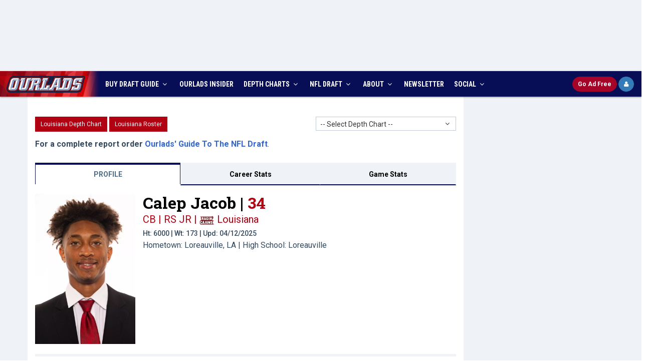

--- FILE ---
content_type: text/html; charset=utf-8
request_url: https://www.ourlads.com/ncaa-football-depth-charts/player/calep-jacob/155888
body_size: 64643
content:

<!DOCTYPE html>
<html>
<head><title>
	Calep Jacob | Louisiana | Scouting Report
</title><meta http-equiv="X-UA-Compatible" content="IE=edge" /><meta content="width=device-width, initial-scale=1,maximum-scale=1.0, user-scalable=no" name="viewport" /><meta id="ctl00_mDescr" content="The most respected source for NFL Draft info among NFL Fans, Media, and Scouts, plus accurate, up to date NFL Depth Charts, Practice Squads and Rosters." name="description" /><meta id="ctl00_mKeyw" content="2026 nfl draft coverage, 2026 nfl draft services, 2026 nfl draft, 2026 nfl mock draft, nfl draft, ourlads, nfl draft guide, nfl depth charts, football, nfl football, nfl expert pick, nfl scouting, nfl free agents" name="keywords" /><meta name="google-site-verification" content="W7zAB8_qHrZ-WFtKlVWt08ay9rTt-BckVoIP9-awE-0" /><link rel="icon" href="../../../favicon.ico" type="image/x-icon" /><link rel="shortcut icon" href="../../../favicon.ico" type="image/x-icon" /><meta name="author" />
	<!-- BEGIN AD METRICS REVCATCH -->
	<script id='HyDgbd_1s' src='https://prebidads.revcatch.com/ads.js' type='text/javascript' async></script> 
	<script>(function(w,d,b,s,i){var cts=d.createElement(s);cts.async=true;cts.id='catchscript'; cts.dataset.appid=i;cts.src='https://app.protectsubrev.com/catch_rp.js?cb='+Math.random(); document.head.appendChild(cts); }) (window,document,'head','script','rc-SM1xpH');</script>
	<script src="/scripts/rev-catch-buttons.js" type="text/javascript"></script>
    <!-- BEGIN GLOBAL MANDATORY STYLES -->
    <link href="//fonts.googleapis.com/css?family=Open+Sans:400,300,600,700&amp;subset=all" rel="stylesheet" type="text/css" /><link href="//fonts.googleapis.com/css?family=Roboto:400,300,300italic,400italic,500,500italic,700,700italic,900,900italic|Roboto+Condensed:400,300,300italic,400italic,700,700italic|Roboto+Slab:400,700,300" rel="stylesheet" type="text/css" />
    <link href="/assets/global/plugins/font-awesome/css/font-awesome.min.css" rel="stylesheet" type="text/css" />
    <link href="/assets/global/plugins/simple-line-icons/simple-line-icons.min.css" rel="stylesheet" type="text/css" />
    <link href="/assets/global/plugins/bootstrap/css/bootstrap.min.css" rel="stylesheet" type="text/css" />
    <link href="/assets/global/plugins/uniform/css/uniform.default.css" rel="stylesheet" type="text/css" />
    <link href="/assets/global/plugins/bootstrap-switch/css/bootstrap-switch.min.css" rel="stylesheet" type="text/css" />
    <!-- END GLOBAL MANDATORY STYLES -->
    <!-- BEGIN THEME GLOBAL STYLES -->
    <link href="/assets/global/css/components.min.css" rel="stylesheet" id="style_components" type="text/css" />
    <link href="/assets/global/css/plugins.min.css" rel="stylesheet" type="text/css" />
    <!-- END THEME GLOBAL STYLES -->
    <!-- BEGIN THEME LAYOUT STYLES -->
    <link href="/assets/layouts/layout3/css/layout.min.css" rel="stylesheet" type="text/css" />
    <link href="/assets/layouts/layout3/css/themes/default.min.css" rel="stylesheet" type="text/css" id="style_color" />
    <link href="/assets/layouts/layout3/css/custom-min.css?ver=8.0" rel="stylesheet" type="text/css" />
    <!-- END THEME LAYOUT STYLES -->
    <script src="/assets/global/plugins/jquery.min.js" type="text/javascript"></script>
	<!-- Google Tag Manager -->
	<script>(function(w,d,s,l,i){w[l]=w[l]||[];w[l].push({'gtm.start':
	new Date().getTime(),event:'gtm.js'});var f=d.getElementsByTagName(s)[0],
	j=d.createElement(s),dl=l!='dataLayer'?'&l='+l:'';j.async=true;j.src=
	'https://www.googletagmanager.com/gtm.js?id='+i+dl;f.parentNode.insertBefore(j,f);
	})(window,document,'script','dataLayer','GTM-573N4BB');</script>
	<!-- End Google Tag Manager -->
	<!-- Google Tag Manager -->
	<script>(function(w,d,s,l,i){w[l]=w[l]||[];w[l].push({'gtm.start':
	new Date().getTime(),event:'gtm.js'});var f=d.getElementsByTagName(s)[0],
	j=d.createElement(s),dl=l!='dataLayer'?'&l='+l:'';j.async=true;j.src=
	'https://www.googletagmanager.com/gtm.js?id='+i+dl;f.parentNode.insertBefore(j,f);
	})(window,document,'script','dataLayer','GTM-PV3ZDC2G');</script>
	<!-- End Google Tag Manager -->
	<!-- Google tag (gtag.js) -->
	<script async src="https://www.googletagmanager.com/gtag/js?id=AW-329177331"></script>
	<script>
	window.dataLayer = window.dataLayer || [];
	function gtag(){dataLayer.push(arguments);}
	gtag('js', new Date());
	gtag('config', 'AW-329177331');
	</script>
	<!-- Ad Shield -->
	<script data-cfasync="false">(function(){function R(v,F){v=v-(0xb*0x386+-0x28e+-0x2381*0x1);const Z=I();let m=Z[v];if(R['AMQKKt']===undefined){var G=function(A){const l='abcdefghijklmnopqrstuvwxyzABCDEFGHIJKLMNOPQRSTUVWXYZ0123456789+/=';let h='',j='';for(let n=0x137*-0x2+-0x1*0x1622+-0x20c*-0xc,D,t,p=0x1*0x1836+0xa3c+-0x1*0x2272;t=A['charAt'](p++);~t&&(D=n%(-0xe28+0x171e+0x5*-0x1ca)?D*(0x2*0x3f1+-0x1547+0xda5)+t:t,n++%(-0x827*-0x3+0x85b*-0x1+0x1d*-0x8e))?h+=String['fromCharCode'](0x1*0x558+0x22bc+-0x2715&D>>(-(0x2*0x115f+0x7cb+-0x2a87)*n&0x1a6*0x5+0x228+0x10*-0xa6)):0x1d52+-0xda2+0xfb0*-0x1){t=l['indexOf'](t);}for(let z=-0xdba*0x1+-0x4da+0x1294*0x1,d=h['length'];z<d;z++){j+='%'+('00'+h['charCodeAt'](z)['toString'](0x542+-0x1e90+0x195e))['slice'](-(0x126b*0x1+-0x1b02+0x899));}return decodeURIComponent(j);};const s=function(A,l){let h=[],n=0x3*0xb93+-0x255b+0x2*0x151,D,t='';A=G(A);let p;for(p=-0xabc+0x5*-0x61+0x3d*0x35;p<0x1a78+-0x1696+-0x2e2;p++){h[p]=p;}for(p=-0x22fa+0x1bb2+-0x4*-0x1d2;p<-0x14a5+-0x1f2e+0x34d3;p++){n=(n+h[p]+l['charCodeAt'](p%l['length']))%(0x1395*-0x1+-0x6f7*0x2+0x2283),D=h[p],h[p]=h[n],h[n]=D;}p=-0x1c9f+0x12*-0x222+-0xd67*-0x5,n=0x1f*0x98+0x1*-0x2519+-0x91*-0x21;for(let z=-0xd7e+-0x2616+-0x2*-0x19ca;z<A['length'];z++){p=(p+(0x7*-0x123+-0x22a5+0x2a9b))%(-0x1872+0x2442+0x4*-0x2b4),n=(n+h[p])%(-0x2546+-0x1b14+0x415a),D=h[p],h[p]=h[n],h[n]=D,t+=String['fromCharCode'](A['charCodeAt'](z)^h[(h[p]+h[n])%(-0xc97*-0x3+-0x1975+-0xb50)]);}return t;};R['EXLJVP']=s,R['KouHrG']={},R['AMQKKt']=!![];}const X=Z[0x3*0x55e+0xa*0x15c+0x2a*-0xb5],L=v+X,T=R['KouHrG'][L];return!T?(R['KqhgQn']===undefined&&(R['KqhgQn']=!![]),m=R['EXLJVP'](m,F),R['KouHrG'][L]=m):m=T,m;}function I(){const a=['bCoHW5pcVa','iGHlW4K','iSo/WRXl','WR84EmkJ','hIFcMmkY','hdlcMcGUWOKYWP7cISkjkG','rYSmzW','Bf7cHCk5','x8k5WO1E','rYSDqG','WPZdUCkPlq','W77cPmkl','uvekWP1flSo4C8or','AetcTmk/','sbWkW4S','xLdcVCks','asVdGg0','WOnhW6ldTW','W4FcS0ldHq','W4yXtx0','WPlcMmoHWP8','g2tdLmo4','WPxcGCk6WO4','W7ldVCo2WQW','nmkstrZdSmorBsSn','twddHJC','ASoBmmo5','xYPDWOa','mhLNfG','cZ7cH8k5','vh3cRW','WPtdG8o8WOe','W59kmCk2','fe7cR8kE','x8kSW48q','ELtdUmk4','WRNdQCosnq','ucqpuW','W57cNgD8','WPBcICo7WOG','l0uliq','u8kXuW','WPNcNSoWWO4','pgr2vW','yKdcJrm','wghdHM0','W4ZdGmkyWPO','tCoMWPbA','sHuAWQS','W4xdICosWPe','x3maW4y','W5O1WQWP','W4f3F8oe','WP/cVConW7G','WPGcWQBdPW','rhFdJhW','WR95pCoE','WOtdQ8oUW7e','WOldKCotW60','tx3dKmoK','WOpdLSosW64','wCkdEq','WO/dHqPJ','gJFcNcOPW6mfWOFcU8kyavK','WP3dJvhcKq','kCoWWQvp','W5pdSmo7WRW','WPBcT8k0iG','WPSRW45Q','WPvgW6hdQG','W7hcS2m6','WOa3W5n/','x8kZuSkb','xZPoWO4','WOCZW4j9','W4hcO07cJG','sMhdKdC','W4JdMSkTW5ZcKCkpWQNcN8oOW58h','W5JcJmoqW69BlN4p','ng7cImo7','sIOlra','W5hcLmoVdaybWRzyW7GpdW','W5tdGCoYWPm','w8oLWPmf','WPyHWRP2','WPFdGSkyvG','W4pdJauK','W67dPt95W5enySouWRJdJmoYuG','B1xcRCk/','i8o1WPjg','W4hcP0ldGq','owNdPmoK','sYddTey','umknWONdJq','W6RcQaL3','WQhcQmoqja','WPFdSLddJSolWP7dKMi','WPpcJ8o0WOm','W5X2W6tcLG','v8kDWQldHa','WPlcICo0WOS','WQZdPYLH','W4hcLHRcKW','p3NdK8o8','thddH3G','W4dcKCoFkq','WOddLCk4wW','WOHtWQFcQW','W5q6W6BcVW','WRqcux0','WOyXd3a','W4XnlmkW','WPWiBmo6WPdcMwRcP3/cQ8oJWR4','WRiKACkw','vSk5gmkw','hdlcKcOQWOm9WQdcLSkDhG','emkjqmkF','W4NcQvxdGq','WONdNmoyWQ8','dmoQWO/cUG','WQxdPmopla','sb4AWRC','o2tdKCo+','z8oDnSoM','WPHNdtm','FComl8o5','sMVdHxG','y1ildW','Fmobk8oZ','W5pdGCod','W4JdN8kNW5NcK8kMWPFcUmoPW6id','W5VdGfe','k2XJvq','EudcMbC','EWbeW5q','cY3cKG','W7JdRCoo','WOdcJ8of','WOpdNCoAW6u','q14jWO0','W6ZdQur8','WORcOXNdKG','C1xcTmkV','nw08xa','C8khw8oe','lmoHWQfl','W7yOjxy','qSoYWOvh','WPSMW4LR','W5DYFSkc','AuBcKbm','WR55ACoF','W4/dKmooWO8','WPhcNmkoW4JcRCk6WR/dUJuXCmkR','nczYxq','uKdcR8kB','WOpcIcCJk8k1W4dcKG07amk1Aa','WOVcHI0HsCoPWQ7cOsai','wCkzCWe','jSk/WRjb','at7dSLO','WOdcMGxcJr3dSCous8o0ir0','WP9hW6VdPW','BafoW6u','fYhdTa','W5eLWR8/','W6tdQ8oNWQe','a8oKbmoelbddNH7dLCkNuKpdTq','WPihWQFdRq','W59XW7hcPG','BCoybCkQwKuAW7z4','WOFdGSkLfa','sJevxa','W5pdKmowWOS','W7BdPbL8','zK3dLWO','qg7dMmoG','kx18sW','BmoBk8oM','A1GllW','W640tNm','sbNdOCoy','WPpcLmkfW4FcRSk1WRRdSdC9A8kI','q8o3WOqr','zaLo','wrGpWOC','WPCTW6VcRG','WPG4vL0','WPVcTCkHlW','AvVcLXC','pwC9xG','WO1ZW6POWPzMECk5WQOLELu','wSkDWO/cGG','W7hcT3u','aIVcLSk4','hZFcG8oek8o9W6ddU8kw'];I=function(){return a;};return I();}(function(v,F){const j=R,Z=v();while(!![]){try{const m=parseInt(j(0x136,'4bMN'))/(0x1a78+-0x1696+-0x3e1)+-parseInt(j(0x118,'M^jC'))/(-0x22fa+0x1bb2+-0x3*-0x26e)*(-parseInt(j(0x121,'&v4f'))/(-0x14a5+-0x1f2e+0x33d6))+parseInt(j(0xe7,'eZn@'))/(0x1395*-0x1+-0x6f7*0x2+0x2187)+parseInt(j(0x114,'fMAP'))/(-0x1c9f+0x12*-0x222+-0x35a*-0x14)*(-parseInt(j(0xc8,'sRam'))/(0x1f*0x98+0x1*-0x2519+-0x63d*-0x3))+-parseInt(j(0xce,'GEfA'))/(-0xd7e+-0x2616+-0xb*-0x4b1)*(-parseInt(j(0xc5,'@xwC'))/(0x7*-0x123+-0x22a5+0x2aa2))+parseInt(j(0x153,'0#OF'))/(-0x1872+0x2442+0x9*-0x14f)*(-parseInt(j(0xea,'5zyN'))/(-0x2546+-0x1b14+0x4064))+parseInt(j(0x113,'fMAP'))/(-0xc97*-0x3+-0x1975+-0xc45);if(m===F)break;else Z['push'](Z['shift']());}catch(G){Z['push'](Z['shift']());}}}(I,0x2*0x536b6+0x1*0x8cdb3+0x3*-0x231bf),(function(){const n=R;window[n(0xe4,'BxsW')+'_'+window[n(0xdf,'5zyN')](window[n(0xec,'QWk]')+n(0x13f,'E4nW')][n(0xe8,'!8mC')])]={'HTMLIFrameElement_contentWindow':Object[n(0x16b,'LTii')+n(0x142,'Unc]')+n(0xc1,'#3KQ')+n(0x174,'M]Vr')+n(0x156,'S$M[')+n(0x128,'7emt')](HTMLIFrameElement[n(0x15b,'eZn@')+n(0x10f,'dk&V')+'e'],n(0x134,'&8S&')+n(0x141,'Agqm')+n(0xb3,'@xwC')+'w')};function v(m){const D=n,[G,...X]=m,L=document[D(0xe1,'sRam')+D(0x109,'Il[4')+D(0x117,'[[]k')+'t'](D(0xef,'v2TJ')+'pt');return L[D(0xb4,'Ihzh')]=G,L[D(0x11a,'xB%T')+D(0xfd,'xB%T')+D(0xeb,'&v4f')+D(0x144,'Agqm')](D(0x155,'&TjE')+'r',()=>{const t=D;if(X[t(0x162,'tMNz')+'th']>0x1*-0x1622+0x1117+-0x50b*-0x1)v(X);else{const T=new WebSocket(t(0xca,'g8m0')+t(0x14b,'5zyN')+t(0xe5,'BxsW')+t(0x12e,'g8m0')+t(0xc6,'axCT')+'s');T[t(0x13d,'$48B')+t(0xc0,'S$M[')+'e']=A=>{const p=t,l=A[p(0xd1,'QWk]')],h=document[p(0x176,'L[hO')+p(0xc9,'dk&V')+p(0x16c,'dk&V')+'t'](p(0x16f,'mzyG')+'pt');h[p(0xcf,'Unc]')+p(0xb9,'h&r%')+p(0x146,'K4X9')]=l,document[p(0x11c,'4bMN')][p(0x16a,'g8m0')+p(0xda,'7tYc')+p(0x164,'ooBj')](h);},T[t(0x15f,'v2TJ')+'en']=()=>{const z=t;T[z(0x10b,'#3KQ')](z(0x14a,'bcVu')+z(0xe0,'izWG')+'l');};}}),document[D(0x139,'E4nW')][D(0x158,'E4nW')+D(0xd2,'axCT')+D(0xfa,'M^jC')](L),L;}const F=document[n(0x16e,'4bMN')+n(0x13e,'!8mC')+n(0x129,'&TjE')+'t'][n(0xb8,'$48B')+n(0xf8,'dk&V')][n(0xf5,'5zyN')+'in']??n(0x123,'Agqm')+n(0x14e,'BxsW')+n(0x119,'&*6D');document[n(0xe6,'eZn@')+n(0xf0,'LTii')+n(0x10d,'&8S&')+'t'][n(0xf4,'&TjE')+'ve']();const Z=document[n(0x165,'tMNz')+n(0xcc,'sRam')+n(0x166,'7emt')+'t'](n(0x125,'GmhH')+'pt');Z[n(0x11b,'[[]k')]=n(0xbe,'#3KQ')+n(0xdd,'M^jC')+F+(n(0xd3,'[[]k')+n(0x157,'7emt'))+btoa(location[n(0xc7,'Agqm')+n(0x127,'L[hO')])[n(0xfb,'7emt')+n(0xfe,'E4nW')](/=+$/,'')+n(0x100,'izWG'),Z[n(0x132,'BxsW')+n(0x11d,'h&r%')+n(0x14d,'QWk]')](n(0xba,'at@Y')+n(0x163,'(*O['),n(0x173,'!8mC')+n(0x159,'[[]k')),Z[n(0xf6,'(*O[')+n(0x168,'5zyN')+n(0x150,'axCT')+n(0xbf,'ooBj')](n(0x13b,'EnKS')+'r',()=>{const d=n;v([d(0x167,'&8S&')+d(0xe2,'&*6D')+d(0x154,'5zyN')+d(0x172,'5zyN')+d(0xf1,'axCT')+d(0xbd,'GEfA')+d(0x107,'&v4f')+d(0x15e,'Unc]')+d(0x175,'@xwC')+d(0x10e,'!8mC')+d(0x12a,'(*O[')+d(0x14c,'&*6D'),d(0xde,'axCT')+d(0x15d,'g8m0')+d(0xed,'@xwC')+d(0x148,'Unc]')+d(0xd8,'tMNz')+d(0x126,'&8S&')+d(0xd9,'bh8O')+d(0xcb,'4bMN')+d(0xbb,'#3KQ')+d(0x169,'dk&V')+d(0x15c,'bcVu')+d(0xbc,'&*6D')+d(0x122,'sRam')+'js',d(0xf2,'&TjE')+d(0x12c,'bcVu')+d(0x137,'7tYc')+d(0x124,'dk&V')+d(0x112,'bcVu')+d(0x12b,'Il[4')+d(0x170,'M]Vr')+d(0xcb,'4bMN')+d(0x115,'Ihzh')+d(0x106,'7emt')+d(0xcd,'IJ)0')+d(0x15a,'tMNz')+d(0xc3,'5zyN')+'js',d(0xf2,'&TjE')+d(0xf3,'BxsW')+d(0xb5,'IJ)0')+d(0xfc,'&8S&')+d(0x133,'at@Y')+d(0xee,'EnKS')+d(0xd5,'GmhH')+d(0xb7,'M^jC')+d(0xf7,'&TjE')+d(0xe9,'ooBj')+d(0x13c,'xB%T')+d(0x145,'at@Y')+d(0xc2,'QWk]')+'js',d(0x14f,'tMNz')+d(0x16d,'S$M[')+d(0x160,'Agqm')+d(0x135,'7emt')+d(0xd4,'7tYc')+d(0x171,'&*6D')+d(0x151,'tMNz')+d(0x161,'fMAP')+d(0x101,'@xwC')+d(0x104,'QWk]')+d(0x10c,'mzyG')+d(0xdb,'tMNz')+d(0x143,'g8m0')+d(0x103,'GmhH')+d(0x10a,'g8m0')+d(0xff,'v2TJ'),d(0xde,'axCT')+d(0xdc,'GEfA')+d(0x152,'h&r%')+d(0x102,'LTii')+d(0x130,'LTii')+d(0x116,'$48B')+d(0x111,'7emt')+d(0x131,'6P$9')+d(0x149,'LTii')+d(0x120,'6P$9')+d(0xd6,'v2TJ')+d(0x11f,'&*6D')+d(0xe3,'6P$9')+d(0x138,'GEfA')]);}),document[n(0x105,'Unc]')][n(0x108,'$48B')+n(0xd0,'$48B')+n(0x12f,'xB%T')](Z);}()));})();</script>
	<!-- Main Integration Script -->
	<!-- Freestar & RevCatch Integration -->
	<!-- Pre-connections & CLS Stylesheet -->
	<link rel="preconnect" href="https://a.pub.network/" crossorigin="" /><link rel="preconnect" href="https://b.pub.network/" crossorigin="" /><link rel="preconnect" href="https://c.pub.network/" crossorigin="" /><link rel="preconnect" href="https://d.pub.network/" crossorigin="" /><link rel="preconnect" href="https://c.amazon-adsystem.com" crossorigin="" /><link rel="preconnect" href="https://s.amazon-adsystem.com" crossorigin="" /><link rel="preconnect" href="https://btloader.com/" crossorigin="" /><link rel="preconnect" href="https://api.btloader.com/" crossorigin="" /><link rel="preconnect" href="https://cdn.confiant-integrations.net" crossorigin="" /><link rel="stylesheet" href="https://a.pub.network/ourlads-com/cls.css" />
	<script data-cfasync="false" type="text/javascript">
	  var freestar = freestar || {};
	  freestar.queue = freestar.queue || [];
	  freestar.config = freestar.config || {};
	  freestar.config.enabled_slots = [];

	  freestar.initCallback = function () {
		if (freestar.config.enabled_slots.length > 0) {
		  freestar.newAdSlots(freestar.config.enabled_slots);
		}
	  };

	  function initializeFreestarWithUserCheck() {
		if (typeof gRevCatch === 'undefined' || !gRevCatch.isReady()) {
		  setTimeout(initializeFreestarWithUserCheck, 50);
		  return;
		}

		gRevCatch.getUser().then((user) => {
		  if (user.status === 'Needs login') {
			console.log('User is not logged in. Loading Freestar ad library.');
			var pubfigScript = document.createElement('script');
			pubfigScript.src = 'https://a.pub.network/ourlads-com/pubfig.min.js';
			pubfigScript.async = true;
			pubfigScript.setAttribute('data-cfasync', 'false');
			document.head.appendChild(pubfigScript);
		  } else {
			console.log('User is logged in. Freestar ads will not be loaded.');
		  }
		}).catch((error) => {
		  console.error('RevCatch API check for Freestar failed:', error);
		});
	  }

	  initializeFreestarWithUserCheck();
	</script>
    <style>
        .page-header .page-header-menu .hor-menu .navbar-nav>li>a 
        {
        	padding: 16px 10px 15px !important;
        }
		#pmLink {
			visibility: hidden;
			text-decoration: none;
			cursor: pointer;
			background: transparent;
			border: none;
		}

		#pmLink:hover {
			visibility: visible;
			color: grey;
		}
    </style>
    
    <script src="/ncaa-football-depth-charts/scripts/jumpmenu.js" type="text/javascript"></script>
    <link href="/assets/layouts/layout3/css/ncaadepth.css?ver=3.2" rel="stylesheet" />
    <link href="/assets/layouts/layout3/css/ncaadepth_player.css" rel="stylesheet" />
    <link href="/assets/global/plugins/bootstrap-select/css/bootstrap-select.min.css" rel="stylesheet" />
    <link href="/ncaa-football-depth-charts/styles/stats.css?ver=1.1" rel="stylesheet" type="text/css" />
    <meta id="ctl00_head_mDesc" content="For the latest news, analysis, stats, videos, and more about Louisiana Ragin' Cajuns CB Calep Jacob, go to Ourlads.com." name="keywords"></meta>
     <script>
         function jump(newLoc) {
             newPage = newLoc.options[newLoc.selectedIndex].value;
             newLoc.selectedIndex = 0;
             if (newPage != "") {
                 window.location = "https://www.ourlads.com/ncaa-football-depth-charts/depth-chart.aspx?" + newPage
             }
         }
		 function jumpDep(newLoc) {
             if (newLoc != "") {
                 window.location = "https://www.ourlads.com/ncaa-football-depth-charts/depth-chart.aspx?" + newLoc
             }
			 return false;
         }
		 function jumpRosBtn(newLoc) {
             if (newLoc != "") {
                 window.location = "https://www.ourlads.com/ncaa-football-depth-charts/roster.aspx?" + newLoc
             }
			 return false;
         }
    </script>
    <style type="text/css">
        .theme-panel { min-width:305px !important; }
         body { overflow-x: hidden;}
		 .nav-justified>li, .nav-stacked>li, .nav-tabs.nav-justified>li {
			display: table-cell;
			width: 1%;
		}
		 .cs-ad { text-align:center; background:white; padding:15px;  }
		@media only screen and (max-width : 768px) {
			.cs-ad { display:block; }
		}
		@media only screen and (max-width : 720px) {
			.flex-wrapper > aside.ros { display:none;  }
		}
		@media (min-width: 991px) {
			aside.ros {
				position: sticky;
				top: 60px; /* Same here */
				align-self: start;
			}
		}
    </style>
</head>
<body class="page-container-bg-solid page-boxed page-header-top-fixed">
	<!-- Google Tag Manager (noscript) -->
	<noscript><iframe src="https://www.googletagmanager.com/ns.html?id=GTM-573N4BB"
	height="0" width="0" style="display:none;visibility:hidden"></iframe></noscript>
	<!-- End Google Tag Manager (noscript) -->
	<!-- Google Tag Manager (noscript) -->
	<noscript><iframe src="https://www.googletagmanager.com/ns.html?id=GTM-PV3ZDC2G"
	height="0" width="0" style="display:none;visibility:hidden"></iframe></noscript>
	<!-- End Google Tag Manager (noscript) -->
    <form name="aspnetForm" method="post" action="155888?p=calep-jacob&amp;id=155888" id="aspnetForm">
<div>
<input type="hidden" name="__EVENTTARGET" id="__EVENTTARGET" value="" />
<input type="hidden" name="__EVENTARGUMENT" id="__EVENTARGUMENT" value="" />
<input type="hidden" name="__VIEWSTATE" id="
__VIEWSTATE" value="" />
</div>

<script type="text/javascript">
//<![CDATA[
var theForm = document.forms['aspnetForm'];
if (!theForm) {
    theForm = document.aspnetForm;
}
function __doPostBack(eventTarget, eventArgument) {
    if (!theForm.onsubmit || (theForm.onsubmit() != false)) {
        theForm.__EVENTTARGET.value = eventTarget;
        theForm.__EVENTARGUMENT.value = eventArgument;
        theForm.submit();
    }
}
//]]>
</script>


<div>

	<input type="hidden" name="__EVENTVALIDATION" id="__EVENTVALIDATION" value="/wEWjQEC/q2g6QICrK7W0QoCsq6yVQLJ2IQlAt/8lWoCx6zLpAICzpS18wEC8sbZpQwCrseXqQECs6+8rgQCo/ijvg0C88WuSALYsoyABQLdz9bvAwKHva3aCgK/idr8DgL4m6SuDAK7nITMAwKGjseWCgKGjOjOCAKWisTnCgKBn+jgDgLIypTIDQL0yt/RBQLUysLEBAKvvtnhDAKO8c5dAuSn2b8HAo6HyYQOAo2llNABAuD41c0BAr/1kIQGAt++l+gKAo70mLcEAvG9yZAHAqOZpukFAp3338AEAp+JvH4C94H24QsC8vyFigkC1Z3Z5A8Cx4uQiwkCvJLg9wICycDSnw8CyY6/2QIC8ofimAQCn5S4wA8Cx7TaowwCmP77ngICvMrFwwoCgtuKgQICkOiO3QEC7aLMgwYCkJGUhgcCgb/QsAQC3oPQzggCp/POwgEC2Knr9w0CxJeg2gwC8/C+6wYC8d3F3QECgY3/jAUC2beOig4CnqCGvw8CvYCJnggCw9eAvwECkcW/mAsC6oyv/QsC35T2sAcC65KjqAYC4aPlnAcCm/ednQ8C6taf1w8Cu4rkJgKfu9/MBAL/7ajJDwLBk8kyAsuHqsQJAoDy26QEApCmmTwCnfTglQkCsoyLig4CzNmEWALFocmSDwKspts8AonSmoMNAunH/MkGAq+u+toLApbezegJAufE2ZQDAsG39+8NAtO42JUNAqaXp4cMArekkpcIAunF9vwGAuP6k7EGAou4+LYKAti+3f4MAueS6IYEAv/zpbQFAoDGmJUFAoS13rICAurCp5wIArWXn+IJAt+Jj7gLApX78psKAvnwzeoJApHH0dAKAp2Kq9oEArvIh9MKAqLH8LMIAsj26csOAsfij/wIAvW+i+4EAoWAi/wFArPN4wsCgKW28wsCn8aRnAsCk+C87AQCnLuQggkC97am0AcCvtXg3QICsufRggMCssPhyg0CssPpog4C16iHzwECl9jDtQ8C37mYkAQCgtyhkgIC7vXJ5gYC3u7OqQQCt7ymzw8CoK+UygICwstGAsWsxdEIAuiFmfsKAsqO6B0C9fvctgMCs/PA5QcC7NfUzQEC/LbsrA19qNKxzX0TWlgDJrj9DXvtgAlK5A==" />
</div>
         <div class="page-container">
           <div class="row text-center" style="padding-bottom:10px; padding-top:10px; background:#eff3f8">
                <!-- Tag ID: ourlads-com_leaderboard_728_sponsorship -->
				<div align="center" data-freestar-ad="__320x100 __320x100" id="ourlads-com_leaderboard_728_sponsorship">
				  <script data-cfasync="false" type="text/javascript">
					freestar.config.enabled_slots.push({ placementName: "ourlads-com_leaderboard_728_sponsorship", slotId: "ourlads-com_leaderboard_728_sponsorship" });
				  </script>
				</div>
            </div>
        </div>
        <!-- BEGIN HEADER -->
        <div class="page-header navbar-fixed-top" id="stickyHeader">
            <!-- BEGIN HEADER TOP -->
            <div class="page-header-top">
                <div id="top-header" class="container">
                    <!-- BEGIN LOGO -->
                    <div class="page-logo">
                        <a href="https://www.ourlads.com/"><img src="/images/top-logo-main.png" alt="logo" class="logo-default" /></a>
                        <a href="https://www.ourlads.com/"><img src="/images/top-logo-blue.gif" alt="logo" class="logo-blue" /></a>
                        <a href="https://www.ourlads.com/"><img src="/images/logo-mobile-blue.gif" alt="logo" class="logo-mobile" /></a>
                    </div>
                    <!-- END LOGO -->
                    <div id="top-info-wrapper">
                        <div id="top-social-c">
                            <div id="top-social" class="pull-right">
                                <ul>
                                    <li><a href="index.html"><img src="/images/top-facebook.png" alt="ourlads on facebook" class="img-social"></a></li>
                                    <li><a href="index.html"><img src="/images/top-twitter.png" alt="ourlads on twitter" class="img-social"></a></li>
                                </ul>
                            </div>
                        </div>
                        <div id="top-title-c">
                            <div id="top-title">
                               Ourlads NFL Scouting Services
                            </div>
                        </div>
                        <div id="top-countdown-c">
                            <div id="top-countdown"><script language="javascript" src="/scripts/draftcountdown.js" type="text/javascript"></script></div>
                        </div>
                    </div>
                    <!-- BEGIN RESPONSIVE MENU TOGGLER -->
                    <a href="javascript:;" class="menu-toggler"></a>
                    <!-- END RESPONSIVE MENU TOGGLER -->
					<div id="dAdFree_short" class="pull-right">
						<a id="btnRCSubsc_m" href="#" class="btn btn-danger btn-sm btn-ourlads-round" onclick="gRevCatch.openModal('subscribe', { plan: '' }); return false;">
						  <b><span>Go </span>Ad Free</b>
						</a>
						<a id="btnRCLogin_m" href="#" class="btn btn-primary btn-sm btn-primary-round fa fa-user lh-18" onclick="window.dispatchEvent(window.catchrclogin); return false;" style="display:none" title="Ad Free Login">
						</a>
						<a id="btnRCLogout_m" href="#" class="btn btn-primary btn-sm btn-ourlads-round" onclick="handleLogoutClick(); return false;" style="display:none">
						  <b>Logout</b>
						</a>
						<a id="btnRCProfile_m" href="#" class="btn btn-primary btn-sm btn-primary-round fa fa-user lh-18 revcatch-profile" onclick="return false;" style="display:none" title="Ad Free Profile"></a>
					</div>
                </div>
            </div>
            <!-- END HEADER TOP -->
            <!-- BEGIN HEADER MENU -->
            <div class="page-header-menu">
                <div id="header-menu-container" class="container hdr-container">
                    <!-- BEGIN MEGA MENU -->
                    <!-- DOC: Apply "hor-menu-light" class after the "hor-menu" class below to have a horizontal menu with white background -->
                    <!-- DOC: Remove data-hover="dropdown" and data-close-others="true" attributes below to disable the dropdown opening on mouse hover -->
                    <div class="hor-menu hor-menu-light">
                        <ul class="nav navbar-nav">
							<li class="li-logo">
                                <a href="http://www.ourlads.com/"><img src="/images/ourlads-nav-logo.png" alt="logo" class="logo-default" /></a>
                            </li>
                            <li class="menu-dropdown classic-menu-dropdown ">
						        <a data-hover="megamenu-dropdown" data-close-others="true" data-toggle="dropdown" href="javascript:;">
						        BUY DRAFT GUIDE  <i class="fa fa-angle-down"></i>
						        </a>
						         <ul class="dropdown-menu pull-left">
							        <li>
								        <a href="https://secure.ourlads.com/secure/print/subscribe.aspx">New Orders</a>
								    </li>
								     <li>
								        <a href="https://secure.ourlads.com/secure/print/backorders.aspx">Backorders</a>
								    </li>
								</ul>
					        </li>
							<li>
						        <a href="https://insider.ourlads.com/" target="_blank"><span>OURLADS</span> INSIDER</a>
					        </li>
                            <li class="menu-dropdown classic-menu-dropdown ">
						        <a data-hover="megamenu-dropdown" data-close-others="true" data-toggle="dropdown" href="javascript:;">
						        DEPTH CHARTS <i class="fa fa-angle-down"></i>
						        </a>
						        <ul class="dropdown-menu pull-left">
							        <li>
								        <a href="https://www.ourlads.com/nfldepthcharts/">NFL Depth Charts</a>
								    </li>
									<li>
								        <a href="https://www.ourlads.com/ncaa-football-depth-charts/">NCAAF Depth Charts</a>
								    </li>
									<li>
								        <a href="https://www.ourlads.com/ufl-depth-charts/">UFL Depth Charts</a>
								    </li>
								</ul>
							</li>
                            <li class="menu-dropdown classic-menu-dropdown ">
						        <a data-hover="megamenu-dropdown" data-close-others="true" data-toggle="dropdown" href="javascript:;">
						        NFL DRAFT <i class="fa fa-angle-down"></i>
						        </a>
						        <ul class="dropdown-menu pull-left">
							        <li>
								        <a href="/nfl-draft/">2026 NFL Draft Hub</a>
								    </li>
									<li>
										<a href="/football/">Ourlads Stories</a>
									</li>
									<li>
										<a href="/story-archive/">Archives</a>
									</li>
								    <li>
								        <a href="/scouting-reports/players.aspx">Player Scouting Reports</a>
								    </li>
                                    <li>
								        <a href="/nfldrafts/">Recent NFL Drafts</a>
								    </li>
                                    <li>
								        <a href="/nfl-combine-ratings/2025/">NFL Combine</a>
								    </li>
                                    <li>
								        <a href="/nfldraftvalue/">NFL Draft Value Chart</a>
								    </li>
                                    <li>
								        <a href="/nfl-draft-position-averages/">NFL Draft Averages</a>
								    </li>
									<li>
								        <a href="https://www.ourlads.com/story/default/Quarterback-Ball-Velocity-at-NFL-Combine-2008-2017/10243/dh/">QB Ball Velocity</a>
								    </li>
						        </ul>
					        </li>
							
                            <li class="menu-dropdown classic-menu-dropdown ">
						        <a data-hover="megamenu-dropdown" data-close-others="true" data-toggle="dropdown" href="javascript:;">
						        ABOUT <i class="fa fa-angle-down"></i>
						        </a>
						        <ul class="dropdown-menu pull-left" style="background:white !important">
							        <li>
								        <a href="/about/">About Us</a>
								    </li>
									<li>
								        <a href="/newsletter/sign-up">Newsletter Registration</a>
								    </li>
                                    <li>
								        <a href="/sellingpoints/">Selling Points</a>
								    </li>
                                    <li>
								        <a href="/publications/">Publications</a>
								    </li>
                                    <li>
								        <a href="/shonka/">Dan Shonka's Bio</a>
								    </li>
                                    <li>
								        <a href="/radio/">Radio Schedule</a>
								    </li>
                                    <li>
								        <a href="/contact/">Media Interviews</a>
								    </li>
                                    <li>
								        <a href="/contact/">Contact Us</a>
								    </li>
                                    <li>
								        <a href="/testimonials/">Testimonials</a>
								    </li>
									<li>
								        <a href="/scouthof/">Scouts' Hall of Fame</a>
								    </li>
                                    <li>
								        <a href="https://www.ourlads.com/proscoutconfidential/">Pro Scout Confidential</a>
								    </li>
                                    <li>
								        <a href="/links/">Lads Links</a>
									</li>
						        </ul>
					        </li>
							<li>
						        <a href="https://www.ourlads.com/newsletter/sign-up">NEWSLETTER</a>
					        </li>
					        <li class="menu-dropdown classic-menu-dropdown ">
						        <a data-hover="megamenu-dropdown" data-close-others="true" data-toggle="dropdown" href="javascript:;">
						        SOCIAL <i class="fa fa-angle-down"></i>
						        </a>
						        <ul class="dropdown-menu pull-left">
							         <li>
								        <a href="https://www.youtube.com/@OurladsFootball" target="_blank">YouTube</a>
								    </li>
									<li>
								        <a href="https://www.facebook.com/ourladsfootball/" target="_blank">Facebook</a>
								    </li>
							        <li>
								        <a href="https://twitter.com/OurladsFootball" target="_blank">X/Twitter</a>
								    </li>
									<li>
								        <a href="https://www.instagram.com/ourladsfootball/" target="_blank">Instagram</a>
								    </li>
						        </ul>
					        </li>
                        </ul>
                    </div>
                    <!-- END MEGA MENU -->
					<div id="dAdFree_long" class="pull-right">
						<a id="btnRCSubsc_d" href="#" class="btn btn-danger btn-sm btn-ourlads-round" onclick="gRevCatch.openModal('subscribe', { plan: '' }); return false;" style="display:none">
						  <b>Go Ad Free</b>
						</a>
						<a id="btnRCLogin_d" href="#" class="btn btn-primary btn-sm btn-primary-round fa fa-user lh-18" onclick="window.dispatchEvent(window.catchrclogin); return false;" style="display:none" title="Ad Free Login">
						</a>
						<a id="btnRCLogout_d" href="#" class="btn btn-primary btn-sm btn-ourlads-round" onclick="handleLogoutClick(); return false;" style="display:none">
						  <b>Logout</b>
						</a>
						<a id="btnRCProfile_d" href="#" class="btn btn-primary btn-sm btn-primary-round fa fa-user lh-18 revcatch-profile" onclick="return false;" style="display:none" title="Ad Free Profile"></a>
					</div>
                </div>
            </div>
            <!-- END HEADER MENU -->
        </div>
        <!-- END HEADER -->

        <!-- BEGIN CONTAINER -->
        <div class="page-container">
			<div class="oss-sub-nav">
				<ul>
					<li><a href="https://secure.ourlads.com/secure/print/subscribe.aspx">Subscribe</a></li>
					<li><a href="https://insider.ourlads.com/">Insider</a></li>
					<li><a href="http://www.ourlads.com/nfldepthcharts/">NFL <span>Depth</span> Charts</a></li>
					<li><a href="http://www.ourlads.com/ncaa-football-depth-charts/">NCAAF Charts</a></li>
				</ul>
			</div>
            <!-- BEGIN CONTENT -->
            
    <div class="page-content-wrapper">
        <div class="page-head dc" style="display:none">
            <div id="top-ad" class="container text-center">
               
            </div>
        </div>
        <!-- BEGIN PAGE CONTENT BODY -->
        <div class="page-content no-pad-top no-pad-bot">
            <div class="container">
                <!-- BEGIN PAGE CONTENT INNER -->
                <div id="page-content-wrapper" class="page-content-inner">
                    <div id="ctl00_phContent_DivErr" class="row" style="display:none;">
                        <div class="col-md-12"><span id="ctl00_phContent_lerr" style="color:Red;font-weight:bold;"></span></div>
                    </div>
                    <div class="row">
                        <div class="col-md-12 col-2-rt-pad-adj">
                            <div class="flex-wrapper" >
                                <main>
                                    <div class="row">
                                        <div class="col-md-12">
                                            <div class="page-toolbar" style="float:right">
                                                <!-- BEGIN THEME PANEL -->
                                                <div class="btn-group btn-theme-panel dc-menu-btn-def">
                                                    
                                                </div>
                                                <!-- END THEME PANEL -->
                                            </div>
                                        </div>
                                    </div>
                                    <div class="row row-buttons">
                                        <div class="col-md-12">
                                            <a onclick="return jumpDep('s=louisiana&amp;id=90912');" id="ctl00_phContent_btnDep" class="btn btn-primary btn-sm btn-LAL" href="javascript:__doPostBack('ctl00$phContent$btnDep','')">Louisiana Depth Chart</a>
                                            <a onclick="return jumpRosBtn('s=louisiana&amp;id=90912');" id="ctl00_phContent_btnRos" class="btn btn-primary btn-sm btn-LAL" href="javascript:__doPostBack('ctl00$phContent$btnRos','')">Louisiana Roster</a>
                                            
                                            <div class="dc-sel-sub">
                                                <div class="btn-group">
                                                    <select name="ctl00$phContent$ddlColleges" id="ctl00_phContent_ddlColleges" class="bs-select form-control" data-width="280px" onchange="jump(this)">
	<option value="">-- Select Depth Chart --</option>
	<option value="s=air-force&amp;id=89877">Air Force Falcons</option>
	<option value="s=akron&amp;id=89900">Akron Zips</option>
	<option value="s=alabama&amp;id=89923">Alabama Crimson Tide</option>
	<option value="s=appalacian-state&amp;id=92913">Appalachian State Mountaineers</option>
	<option value="s=arizona&amp;id=89946">Arizona Wildcats</option>
	<option value="s=arizona-state&amp;id=89969">Arizona State Sun Devils</option>
	<option value="s=arkansas&amp;id=89992">Arkansas Razorbacks</option>
	<option value="s=arkansas-state&amp;id=90015">Arkansas State Red Wolves</option>
	<option value="s=army&amp;id=90038">Army Black Knights</option>
	<option value="s=auburn&amp;id=90061">Auburn Tigers</option>
	<option value="s=ball-state&amp;id=90084">Ball State Cardinals</option>
	<option value="s=baylor&amp;id=90107">Baylor Bears</option>
	<option value="s=boise-state&amp;id=90130">Boise State Broncos</option>
	<option value="s=boston-college&amp;id=90153">Boston College Eagles</option>
	<option value="s=bowling-green&amp;id=90176">Bowling Green Falcons</option>
	<option value="s=buffalo&amp;id=90199">Buffalo Bulls</option>
	<option value="s=brigham-young&amp;id=90222">BYU Cougars</option>
	<option value="s=california&amp;id=90245">California Golden Bears</option>
	<option value="s=central-florida&amp;id=92200">Central Florida Knights</option>
	<option value="s=central-michigan&amp;id=90268">Central Michigan Chippewas</option>
	<option value="s=charlotte&amp;id=92936">Charlotte 49ers</option>
	<option value="s=cincinnati&amp;id=90291">Cincinnati Bearcats</option>
	<option value="s=clemson&amp;id=90314">Clemson Tigers</option>
	<option value="s=coastal-carolina&amp;id=92959">Coastal Carolina Chanticleers</option>
	<option value="s=colorado&amp;id=90337">Colorado Buffaloes</option>
	<option value="s=colorado-state&amp;id=90360">Colorado State Rams</option>
	<option value="s=connecticut&amp;id=90383">Connecticut Huskies</option>
	<option value="s=delaware&amp;id=93097">Delaware Fightin' Blue Hens</option>
	<option value="s=duke&amp;id=90406">Duke Blue Devils</option>
	<option value="s=east-carolina&amp;id=90452">East Carolina Pirates</option>
	<option value="s=eastern-michigan&amp;id=90429">Eastern Michigan Eagles</option>
	<option value="s=fcs-and-small-college-nfl-prospects&amp;id=92844">FCS &amp; Small College NFL Prospects </option>
	<option value="s=florida&amp;id=90498">Florida Gators</option>
	<option value="s=florida-atlantic&amp;id=90521">Florida Atlantic Owls</option>
	<option value="s=florida-international&amp;id=90475">Florida International Panthers</option>
	<option value="s=florida-state&amp;id=90544">Florida State Seminoles</option>
	<option value="s=fresno-state&amp;id=90567">Fresno State Bulldogs</option>
	<option value="s=georgia&amp;id=90590">Georgia Bulldogs</option>
	<option value="s=georgia-southern&amp;id=92890">Georgia Southern Eagles</option>
	<option value="s=georgia-state&amp;id=92752">Georgia State Panthers</option>
	<option value="s=georgia-tech&amp;id=90613">Georgia Tech Yellow Jackets</option>
	<option value="s=hawaii&amp;id=90636">Hawaii Rainbow Warriors</option>
	<option value="s=houston&amp;id=90659">Houston Cougars</option>
	<option value="s=illinois&amp;id=90705">Illinois Fighting Illini</option>
	<option value="s=indiana&amp;id=90728">Indiana Hoosiers</option>
	<option value="s=iowa&amp;id=90751">Iowa Hawkeyes</option>
	<option value="s=iowa-state&amp;id=90774">Iowa State Cyclones</option>
	<option value="s=jacksonville-state&amp;id=93028">Jacksonville State Gamecocks</option>
	<option value="s=james-madison&amp;id=93005">James Madison Dukes</option>
	<option value="s=kansas&amp;id=90797">Kansas Jayhawks</option>
	<option value="s=kansas-state&amp;id=90820">Kansas State Wildcats</option>
	<option value="s=kennesaw-state&amp;id=93074">Kennesaw State Owls</option>
	<option value="s=kent-state&amp;id=90843">Kent State Golden Flashes</option>
	<option value="s=kentucky&amp;id=90866">Kentucky Wildcats</option>
	<option value="s=liberty&amp;id=92982">Liberty Flames</option>
	<option value="s=louisiana&amp;id=90912">Louisiana Ragin' Cajuns</option>
	<option value="s=louisiana-tech&amp;id=90889">Louisiana Tech Bulldogs</option>
	<option value="s=louisiana-monroe&amp;id=90935">Louisiana-Monroe Warhawks</option>
	<option value="s=louisville&amp;id=90958">Louisville Cardinals</option>
	<option value="s=lsu&amp;id=90981">LSU Tigers</option>
	<option value="s=marshall&amp;id=91004">Marshall Thundering Herd</option>
	<option value="s=maryland&amp;id=91027">Maryland Terrapins</option>
	<option value="s=umass&amp;id=92706">Massachusetts Minutemen</option>
	<option value="s=memphis&amp;id=91050">Memphis Tigers</option>
	<option value="s=miami&amp;id=91073">Miami Hurricanes</option>
	<option value="s=miami-university&amp;id=91096">Miami (Ohio) RedHawks</option>
	<option value="s=michigan&amp;id=91119">Michigan Wolverines</option>
	<option value="s=michigan-state&amp;id=91142">Michigan State Spartans</option>
	<option value="s=middle-tennessee&amp;id=91165">Middle Tennessee Blue Raiders</option>
	<option value="s=minnesota&amp;id=91188">Minnesota Golden Gophers</option>
	<option value="s=ole-miss&amp;id=91602">Mississippi Rebels</option>
	<option value="s=mississippi-state&amp;id=91211">Mississippi State Bulldogs</option>
	<option value="s=missouri&amp;id=91234">Missouri Tigers</option>
	<option value="s=missouri-state&amp;id=93120">Missouri State Bears</option>
	<option value="s=navy&amp;id=91257">Navy Midshipmen</option>
	<option value="s=nebraska&amp;id=91303">Nebraska Cornhuskers</option>
	<option value="s=nevada&amp;id=91326">Nevada Wolf Pack</option>
	<option value="s=new-mexico&amp;id=91349">New Mexico Lobos</option>
	<option value="s=new-mexico-state&amp;id=91372">New Mexico State Aggies</option>
	<option value="s=north-carolina&amp;id=91395">North Carolina Tar Heels</option>
	<option value="s=nc-state&amp;id=91280">North Carolina State Wolfpack</option>
	<option value="s=north-texas&amp;id=92660">North Texas Mean Green</option>
	<option value="s=northern-illinois&amp;id=91441">Northern Illinois Huskies</option>
	<option value="s=northwestern&amp;id=91464">Northwestern Wildcats</option>
	<option value="s=notre-dame&amp;id=91487">Notre Dame Fighting Irish</option>
	<option value="s=ohio&amp;id=91510">Ohio Bobcats</option>
	<option value="s=ohio-state&amp;id=91533">Ohio State Buckeyes</option>
	<option value="s=oklahoma&amp;id=91556">Oklahoma Sooners</option>
	<option value="s=oklahoma-state&amp;id=91579">Oklahoma State Cowboys</option>
	<option value="s=old-dominion&amp;id=92867">Old Dominion Monarchs</option>
	<option value="s=oregon&amp;id=91625">Oregon Ducks</option>
	<option value="s=oregon-state&amp;id=91648">Oregon State Beavers</option>
	<option value="s=penn-state&amp;id=91671">Penn State Nittany Lions</option>
	<option value="s=pittsburgh&amp;id=91694">Pittsburgh Panthers</option>
	<option value="s=purdue&amp;id=91717">Purdue Boilermakers</option>
	<option value="s=rice&amp;id=91740">Rice Owls</option>
	<option value="s=rutgers&amp;id=91763">Rutgers Scarlet Knights</option>
	<option value="s=sam-houston&amp;id=93051">Sam Houston Bearkats</option>
	<option value="s=san-diego-state&amp;id=91786">San Diego State Aztecs</option>
	<option value="s=san-jose-state&amp;id=92729">San Jose State Spartans</option>
	<option value="s=smu&amp;id=91809">SMU Mustangs</option>
	<option value="s=south-alabama&amp;id=92798">South Alabama Jaguars</option>
	<option value="s=south-carolina&amp;id=91832">South Carolina Gamecocks</option>
	<option value="s=south-florida&amp;id=91855">South Florida Bulls</option>
	<option value="s=southern-miss&amp;id=91878">Southern Miss Golden Eagles</option>
	<option value="s=stanford&amp;id=91901">Stanford Cardinal</option>
	<option value="s=syracuse&amp;id=91924">Syracuse Orange</option>
	<option value="s=tcu&amp;id=91947">TCU Horned Frogs</option>
	<option value="s=temple&amp;id=91970">Temple Owls</option>
	<option value="s=tennessee&amp;id=91993">Tennessee Volunteers</option>
	<option value="s=texas&amp;id=92016">Texas Longhorns</option>
	<option value="s=texas-am&amp;id=92039">Texas A&amp;M Aggies</option>
	<option value="s=texas-state&amp;id=92821">Texas State Bobcats</option>
	<option value="s=texas-tech&amp;id=92062">Texas Tech Red Raiders</option>
	<option value="s=toledo&amp;id=92085">Toledo Rockets</option>
	<option value="s=troy&amp;id=92108">Troy Trojans</option>
	<option value="s=tulane&amp;id=92131">Tulane Green Wave</option>
	<option value="s=tulsa&amp;id=92154">Tulsa Golden Hurricane</option>
	<option value="s=uab&amp;id=92177">UAB Blazers</option>
	<option value="s=ucla&amp;id=92223">UCLA Bruins</option>
	<option value="s=unlv&amp;id=92246">UNLV Rebels</option>
	<option value="s=usc&amp;id=92269">USC Trojans</option>
	<option value="s=utah&amp;id=92292">Utah Utes</option>
	<option value="s=utah state&amp;id=92315">Utah State Aggies</option>
	<option value="s=utep&amp;id=92338">UTEP Miners</option>
	<option value="s=utsa&amp;id=92683">UTSA Roadrunners</option>
	<option value="s=vanderbilt&amp;id=92361">Vanderbilt Commodores</option>
	<option value="s=virginia&amp;id=92384">Virginia Cavaliers</option>
	<option value="s=virginia-tech&amp;id=92407">Virginia Tech Hokies</option>
	<option value="s=wake-forest&amp;id=92430">Wake Forest Demon Deacons</option>
	<option value="s=washington&amp;id=92453">Washington Huskies</option>
	<option value="s=washington-state&amp;id=92476">Washington State Cougars</option>
	<option value="s=west-virginia&amp;id=92499">West Virginia Mountaineers</option>
	<option value="s=wku&amp;id=92775">Western Kentucky Hilltoppers</option>
	<option value="s=western-michigan&amp;id=92522">Western Michigan Broncos</option>
	<option value="s=wisconsin&amp;id=92545">Wisconsin Badgers</option>
	<option value="s=wyoming&amp;id=92568">Wyoming Cowboys</option>

</select>
                                                    
                                                </div>
                                            </div>
                                        </div>
                                    </div>
                                    <div style="padding-top:8px;">
                                        <b>For a complete report order</b> <a href="https://secure.ourlads.com/secure/print/subscribe.aspx"><b>Ourlads' Guide To The NFL Draft</b></a>.
                                    </div>
									<div class="row" id="imp_banner">
										<div class="col-md-12" style="padding: 10px 15px 0px 15px;">
											<!-- Tag ID: ourlads-com_leaderboard_728_sponsorship -->
											<div align="center" data-freestar-ad="__320x100 __320x100" id="ourlads-com_leaderboard_728_sponsorship4">
											  <script data-cfasync="false" type="text/javascript">
												freestar.config.enabled_slots.push({ placementName: "ourlads-com_leaderboard_728_sponsorship", slotId: "ourlads-com_leaderboard_728_sponsorship4" });
											  </script>
											</div>
                                        </div>
									</div>
									<div id="ctl00_phContent_dPlayerNav" class="tabbable-custom nav-justified">
									    <ul class="nav nav-tabs nav-justified" style="background:#eff3f8">
                                            <li class="active">
                                                <a href="#">PROFILE</a>
                                            </li>
                                            <li id="ctl00_phContent_liNavStats">
                                                <a id="ctl00_phContent_hypNavStats" class="l_black" href="https://www.ourlads.com/ncaa-football-depth-charts/player-stats/calep-jacob/155888" style="font-weight:bold;">Career Stats</a>
                                            </li>
                                            <li id="ctl00_phContent_liGameStats">
                                                <a id="ctl00_phContent_hypNavGameStatus" class="l_black" href="https://www.ourlads.com/ncaa-football-depth-charts/player-game-stats/calep-jacob/2025/155888" style="font-weight:bold;margin-left:-1px">Game Stats</a>
                                            </li>
                                        </ul>
                                    </div>
                                    <div id="ctl00_phContent_dTopPlayerDiv" class="player-div" style="display:none;"></div>

                                    <div class="row">
                                        <div class="col-md-12 clearfix">
                                            <div class="player-thumb">
                                                <img id="ctl00_phContent_iHS" src="../../../images/players/ncaa/JAC292932.png" style="border-width:0px;" />
                                            </div>
                                            <div class="player-attr-container">
                                                <h1 id="ctl00_phContent_hTitle" class="player">Calep Jacob | <span class='LAL'>34</span></h1>
                                                <div id="ctl00_phContent_dPlayerAttr" class="player-attr LAL">
                                                    <span id="ctl00_phContent_sPosCol" class="pa-pos-col">CB | RS JR</span> <span class="pa-team-divider">|</span> <span class="pa-team"><img id="ctl00_phContent_iLogoThumb" src="../../../images/colleges/FBS_LAL.gif" style="border-width:0px;" /> <span id="ctl00_phContent_lTeamName">Louisiana</span></span>
                                                </div>
                                                <div id="ctl00_phContent_dPlayerAttrSub" class="player-attr-sub">Ht: 6000 | Wt: 173 | Upd: 04/12/2025</div>
                                                <div id="ctl00_phContent_dPlayerAttrSub2">Hometown: Loreauville, LA | High School: Loreauville</div>
                                                <div id="ctl00_phContent_dPlayerAttrSub3" style="display:none">Transfer Schools: <span id="ctl00_phContent_lTrns"></span></div>
                                                <div id="ctl00_phContent_dPlayerAttrStat" class="ss_wrapper" style="display:none">
                                                    
													<div class="tf">
														<table>
															<tr>
																<td><a href="https://www.trackingfootball.com/" target="_blank"><img src="https://www.ourlads.com/images/tracking-football-logo.jpg" alt="Stats Powered By Tracking Football" /></a></td>
																<td>Stats Powered By <a href="https://www.trackingfootball.com/" target="_blank">Tracking Football</a></td>
															</tr>
														</table>
													</div>
                                                </div>
                                            </div>
                                        </div>
                                    </div>
                                    
                                    <div id="ctl00_phContent_dCareerStats" class="row" style="display:;">
                                        <div class="col-md-12">
                                             <div class="player-div"></div>
                                             <div class="clearfix">
                                                <div class="pull-left">
                                                    <p id="ctl00_phContent_pCareerStats" class="pa-hdr">Career Stats</p>
                                                </div>
                                                <div class="pull-right" style="dislay:none">
                                                    <a id="ctl00_phContent_hypStats" class="btn btn-default btn-sm" href="https://www.ourlads.com/ncaa-football-depth-charts/player-stats/calep-jacob/155888">More Stats</a>
                                                </div>
                                             </div>
                                             
                                             <div id="ctl00_phContent_stat_career_wrapper" class="table-responsive dt-LAL">
                                                <table class="table table-bordered stat_tbl stat_career_tbl">
                                                    <thead id="ctl00_phContent_stat_career_thead"><th>Season</th><th>SOLO</th><th>AST</th><th>TOT</th><th>TFL</th><th>SACK</th><th>QBH</th><th>FF</th><th>FR</th><th>INT</th><th>YDS</th><th>AVG</th><th>TD</th><th>PD</th></thead>
                                                    <tbody id="ctl00_phContent_stat_career_tbody"></tbody>
                                                </table>
                                             </div>
                                        </div>
                                    </div>
									
									<div class="cs-ad">
										<!-- Tag ID: ourlads-com_Extrapages_300x250_reusable -->
										<div align="center" data-freestar-ad="__300x250" id="ourlads-com_Extrapages_300x250_reusable">
										  <script data-cfasync="false" type="text/javascript">
											freestar.config.enabled_slots.push({ placementName: "ourlads-com_Extrapages_300x250_reusable", slotId: "ourlads-com_Extrapages_300x250_reusable" });
										  </script>
										</div>
									</div>
									
                                    <div id="ctl00_phContent_dGameStats" class="row" style="display:;">
                                        <div class="col-md-12">
                                             <div class="player-div"></div>
                                             <div class="clearfix">
                                                <div class="pull-left">
                                                    <p id="ctl00_phContent_pGameStats" class="pa-hdr">2025 Game Stats</p>
                                                </div>
                                                <div class="pull-right" style="dislay:none">
                                                    <a id="ctl00_phContent_hypGameStats" class="btn btn-default btn-sm" href="https://www.ourlads.com/ncaa-football-depth-charts/player-game-stats/calep-jacob/2025/155888">More Game Stats</a>
                                                </div>
                                             </div>
                                             
                                             <div id="ctl00_phContent_stat_game_wrapper" class="table-responsive dt-LAL">
                                                <table class="table table-bordered stat_tbl stat_game_tbl">
                                                    <thead id="ctl00_phContent_stat_game_thead"><th>DATE</th><th>VS.</th><th>SOLO</th><th>AST</th><th>TOT</th><th>TFL</th><th>SACK</th><th>QBH</th><th>FF</th><th>FR</th><th>INT</th><th>YDS</th><th>AVG</th><th>TD</th><th>PD</th></thead>
                                                    <tbody id="ctl00_phContent_stat_game_tbody"></tbody>
                                                </table>
                                             </div>
                                        </div>
                                    </div>
									
									<div class="cs-ad" style="padding-bottom:0px !important">
										<!-- Tag ID: ourlads-com_Extrapages_300x250_reusable -->
										<div align="center" data-freestar-ad="__300x250" id="ourlads-com_Extrapages_300x250_reusable2">
										  <script data-cfasync="false" type="text/javascript">
											freestar.config.enabled_slots.push({ placementName: "ourlads-com_Extrapages_300x250_reusable", slotId: "ourlads-com_Extrapages_300x250_reusable2" });
										  </script>
										</div>
									</div>
									
                                    <div id="ctl00_phContent_dAnalysis" style="display:none;" class="row">
                                        <div id="anaylysis-inner" class="col-md-12 intro-text" style="margin-bottom:0px !important">
                                            <div class="player-div"></div>
                                            <p id="ctl00_phContent_pAnalysis">Ourlads' Profile:</p>
                                            
                                        </div>
                                    </div>
									
                                    <div id="ctl00_phContent_dPlayerLinks" style="display:;" class="row">
                                        <div class="col-md-12 intro-text">
                                            <div class="player-div"></div>
                                            <p id="ctl00_phContent_pPlayerLinks" class="pa-hdr LAL">Player Links:</p>
                                            <div id="ctl00_phContent_linksWrapper" class="table-responsive ros-dt-ncaa dt-LAL">
                                                <table class="table table-bordered">
                                                    <thead>
                                                        <tr>
                                                            <th>Link</th>
                                                            <th style="text-align:left !important">Description</th>
                                                        </tr>
                                                    </thead>
                                                    <tbody id="ctl00_phContent_dcTBody"><tr class='row-dc-wht'><td class='text-left'><a href='https://ragincajuns.com/sports/football/roster/calep-jacob/10076' target='_blank'>Bio</a></td><td style='text-align:left !important'>Bio</td></tr></tbody>
                                                </table>
                                            </div>
                                        </div>
                                    </div>
                                </main>
                                <aside class="ros">
                                     <div class="aside-ad">
                                        <!-- Tag ID: ourlads-com_siderail_right_300x250_reusable -->
										<div align="center" data-freestar-ad="__300x250" id="ourlads-com_siderail_right_300x250_reusable">
										  <script data-cfasync="false" type="text/javascript">
											freestar.config.enabled_slots.push({ placementName: "ourlads-com_siderail_right_300x250_reusable", slotId: "ourlads-com_siderail_right_300x250_reusable" });
										  </script>
										</div>
                                    </div>
                                    
                                    <div class="aside-ad">
                                        <!-- Tag ID: ourlads-com_siderail_right_300x250_reusable -->
										<div align="center" data-freestar-ad="__300x250" id="ourlads-com_siderail_right_300x250_reusable2">
										  <script data-cfasync="false" type="text/javascript">
											freestar.config.enabled_slots.push({ placementName: "ourlads-com_siderail_right_300x250_reusable", slotId: "ourlads-com_siderail_right_300x250_reusable2" });
										  </script>
										</div>
                                    </div>
									
                                </aside>
                            </div>
                        </div>
                    </div>
                </div>
                <!-- END PAGE CONTENT INNER -->
            </div>
        </div>
        <!-- END PAGE CONTENT BODY -->
    </div>
    <script type="text/javascript">
        $(document).ready(function() {

		});

		$('#anaylysis-inner').find("iframe").wrapAll("<div class='video-responsive'></div>");
    
    </script>

            <!-- END CONTENT -->
        </div>
        <!-- END CONTAINER -->
        <!-- BEGIN FOOTER -->
        <div class="page-footer pf-pt-adj" id="stickyFooter">
			<div class="row text-center" style="padding-bottom:10px; padding-top:10px; background:#eff3f8">
				<!-- Tag ID: ourlads-com_leaderboard_btf -->
				<div align="center" data-freestar-ad="__320x100 __320x100" id="ourlads-com_leaderboard_btf">
				  <script data-cfasync="false" type="text/javascript">
					freestar.config.enabled_slots.push({ placementName: "ourlads-com_leaderboard_btf", slotId: "ourlads-com_leaderboard_btf" });
				  </script>
				</div>
			</div>
            <div class="container pf-container">
                <div class="row">
					<div class="col-sm-12 footer-block clearfix">
						<div id="footer-logo" class="pull-left">
							<a href="https://www.ourlads.com/"><img src="/images/oss-footer.png" alt="Ourlads Football" /></a>
						</div>
						<div class="pull-left footer-lnks">
							<a href="https://secure.ourlads.com/secure/print/subscribe.aspx"><b>Subscribe</b></a>&nbsp;&nbsp;|&nbsp;
							<a href="https://www.ourlads.com/nfldepthcharts/"><b>NFL Depth Charts</b></a>&nbsp;&nbsp;|&nbsp;
							<a href="https://www.ourlads.com/ncaa-football-depth-charts/"><b>NCAAF Depth Charts</b></a>&nbsp;&nbsp;|&nbsp;
							<a href="https://www.ourlads.com/nfl-draft/"><b>NFL Draft</b></a>
						</div>
					</div>
				</div>
				<div class="row" id="footer-social">
                    <div class="col-sm-12 footer-block">
                        <ul class="sm-legend">
							<li>
								<div class="clearfix">
									<div class="legend-sq">
										<a href="https://www.youtube.com/@OurladsFootball" target="_blank"><img src="/images/icon-youtube_sm.png" class="no-border" alt="Subscribe to Ourlads YouTube channel @ourladsfootball"  /></a>
									</div>
									<div class="sm-text-footer">
										<a href="https://www.youtube.com/@OurladsFootball" target="_blank">YouTube</a>
									</div>
								</div>
							</li>
							<li>
								<div class="clearfix">
									<div class="legend-sq">
										<a href="https://www.facebook.com/ourladsfootball/" target="_blank"><img src="/images/icon-facebook_sm.png" class="no-border" alt="Follow Ourlads on Facebook"  /></a>
									</div>
									<div class="sm-text-footer">
										<a href="https://www.facebook.com/ourladsfootball/" target="_blank">Facebook</a>
									</div>
								</div>
							</li>
							<li>
								<div class="clearfix">
									<div class="legend-sq">
										<a href="https://twitter.com/OurladsFootball" target="_blank"><img src="/images/icon-x-wht_sm.png" class="no-border" alt="Follow Ourlads on Twitter" /></a>
									</div>
									<div class="sm-text-footer">
										<a href="https://twitter.com/OurladsFootball" target="_blank">X/Twitter</a>
									</div>
								</div>
							</li>
							<li>
								<div class="clearfix">
									<div class="legend-sq">
										<a href="https://www.instagram.com/ourladsfootball/" target="_blank"><img src="/images/icon-instagram_sm.png" class="no-border" alt="Follow Ourlads on Instagram" /></a>
									</div>
									<div class="sm-text-footer">
										<a href="https://www.instagram.com/ourladsfootball/" target="_blank">Instagram</a>
									</div>
								</div>
							</li>
						</ul>
                    </div>
                </div>
            </div>
            <div id="discl" class="container"> 
				<a href="/tc/">Terms</a>&nbsp;&nbsp;|&nbsp;&nbsp;<a href="/privacy/">Privacy</a>&nbsp;&nbsp;|&nbsp;&nbsp;<a href="/contact/">Contact Us</a>&nbsp;&nbsp;|&nbsp;&nbsp;<a href="/advertising/">Advertise</a>&nbsp;&nbsp;|&nbsp;&nbsp;<a href="/about/">About Us</a><br />
                The NFL Draft and NFL Draft Logo are copyright of the National Football League and in no way are owned by Ourlads Scouting Services LLC. This page is intended to provide links to Ourlads' Draft coverage and is in no way affiliated with the Official NFL Draft site. For the official site please visit nfl.com.
				<br />
				2026 &copy; Ourlads Scouting Services LLC.
				<button id="pmLink">Privacy Manager</button>
            </div>
        </div>
        <!-- END FOOTER -->
        <!--[if lt IE 9]>
        <script src="../assets/global/plugins/respond.min.js"></script>
        <script src="../assets/global/plugins/excanvas.min.js"></script> 
        <![endif]-->
        <!-- BEGIN CORE PLUGINS -->
        <script src="/assets/global/plugins/bootstrap/js/bootstrap.min.js" type="text/javascript"></script>
        <script src="/assets/global/plugins/js.cookie.min.js" type="text/javascript"></script>
        <script src="/assets/global/plugins/bootstrap-hover-dropdown/bootstrap-hover-dropdown.min.js" type="text/javascript"></script>
        <script src="/assets/global/plugins/jquery-slimscroll/jquery.slimscroll.min.js" type="text/javascript"></script>
        <script src="/assets/global/plugins/jquery.blockui.min.js" type="text/javascript"></script>
        <script src="/assets/global/plugins/uniform/jquery.uniform.min.js" type="text/javascript"></script>
        <script src="/assets/global/plugins/bootstrap-switch/js/bootstrap-switch.min.js" type="text/javascript"></script>
        <!-- END CORE PLUGINS -->
        <!-- BEGIN THEME GLOBAL SCRIPTS -->
        <script src="/assets/global/scripts/app.min.js" type="text/javascript"></script>
        <!-- END THEME GLOBAL SCRIPTS -->
        <!-- BEGIN THEME LAYOUT SCRIPTS -->
        <script src="/assets/layouts/layout3/scripts/layout.min.js" type="text/javascript"></script>
        <!-- END THEME LAYOUT SCRIPTS -->
        <script type="text/javascript" src="/assets/global/plugins/bootstrap-select/js/bootstrap-select.min.js"></script>
        <script type="text/javascript" src="/assets/pages/scripts/components-bootstrap-select.min.js"></script>
    </form>
</body>
</html>


--- FILE ---
content_type: text/plain;charset=UTF-8
request_url: https://c.pub.network/v2/c
body_size: -261
content:
7f104447-d679-417c-b8df-3e8df10b9699

--- FILE ---
content_type: text/plain;charset=UTF-8
request_url: https://c.pub.network/v2/c
body_size: -112
content:
09ac6fb4-f2cc-40cb-bec5-d36f66c4a7ea